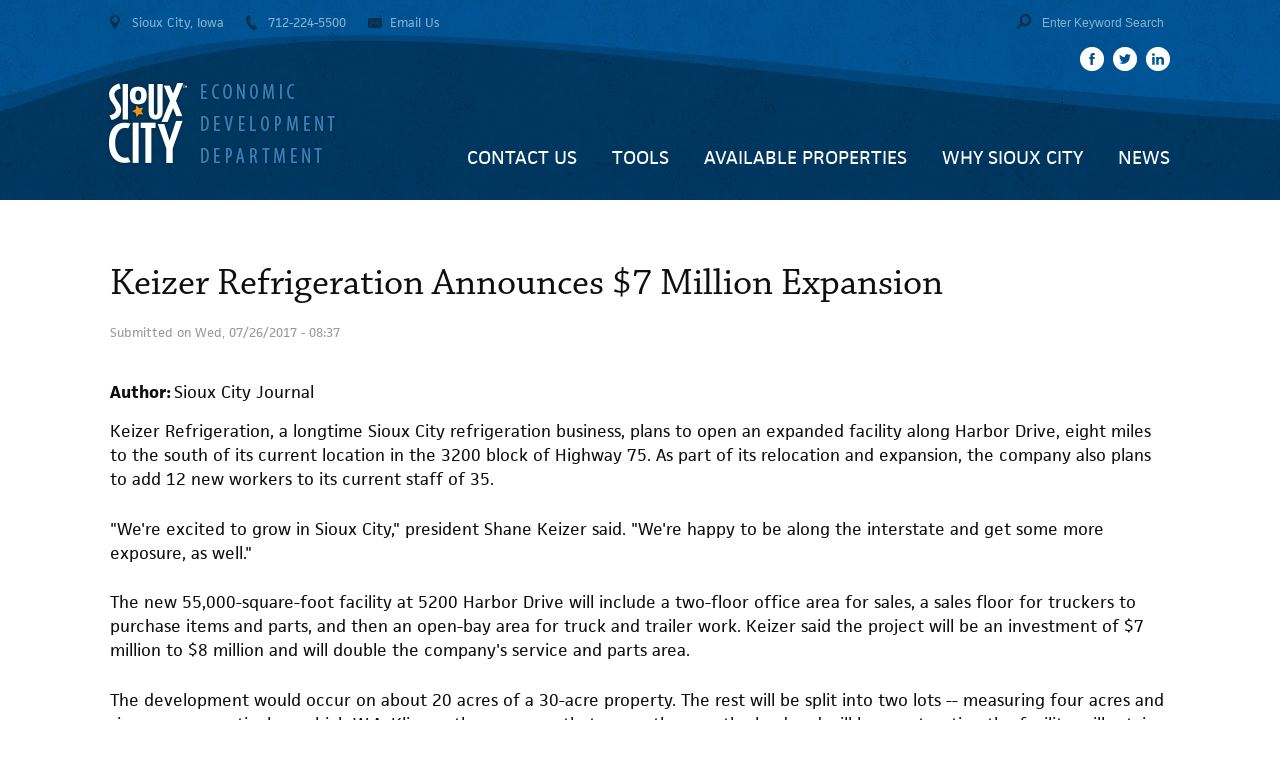

--- FILE ---
content_type: text/html; charset=utf-8
request_url: https://locatesiouxcity.com/news/keizer-refrigeration-announces-7-million-expansion
body_size: 7307
content:
<!DOCTYPE HTML>
<html xmlns="http://www.w3.org/1999/xhtml" xml:lang="en" version="XHTML+RDFa 1.0" dir="ltr"
  xmlns:content="http://purl.org/rss/1.0/modules/content/"
  xmlns:dc="http://purl.org/dc/terms/"
  xmlns:foaf="http://xmlns.com/foaf/0.1/"
  xmlns:og="http://ogp.me/ns#"
  xmlns:rdfs="http://www.w3.org/2000/01/rdf-schema#"
  xmlns:sioc="http://rdfs.org/sioc/ns#"
  xmlns:sioct="http://rdfs.org/sioc/types#"
  xmlns:skos="http://www.w3.org/2004/02/skos/core#"
  xmlns:xsd="http://www.w3.org/2001/XMLSchema#">
<head profile="http://www.w3.org/1999/xhtml/vocab">
	<meta name="viewport" content="width=device-width, initial-scale=1.0, maximum-scale=1.0, minimum-scale=1.0, user-scalable=no"> 
	<meta http-equiv="X-UA-Compatible" content="chrome=1">
	<meta http-equiv="Content-Type" content="text/html; charset=utf-8" />
<meta name="Generator" content="Drupal 7 (http://drupal.org)" />
<link rel="canonical" href="/news/keizer-refrigeration-announces-7-million-expansion" />
<link rel="shortlink" href="/node/220" />
<link rel="shortcut icon" href="https://locatesiouxcity.com/sites/default/files/sioux_city_favicon_0_0.png" type="image/png" />
	<title>Keizer Refrigeration Announces $7 Million Expansion | Sioux City Economic Development Department</title>
  	<style type="text/css" media="all">
@import url("https://locatesiouxcity.com/modules/system/system.base.css?sgqe46");
@import url("https://locatesiouxcity.com/modules/system/system.menus.css?sgqe46");
@import url("https://locatesiouxcity.com/modules/system/system.messages.css?sgqe46");
@import url("https://locatesiouxcity.com/modules/system/system.theme.css?sgqe46");
</style>
<style type="text/css" media="all">
@import url("https://locatesiouxcity.com/modules/book/book.css?sgqe46");
@import url("https://locatesiouxcity.com/modules/comment/comment.css?sgqe46");
@import url("https://locatesiouxcity.com/sites/all/modules/date/date_api/date.css?sgqe46");
@import url("https://locatesiouxcity.com/sites/all/modules/date/date_popup/themes/datepicker.1.7.css?sgqe46");
@import url("https://locatesiouxcity.com/sites/all/modules/date/date_repeat_field/date_repeat_field.css?sgqe46");
@import url("https://locatesiouxcity.com/modules/field/theme/field.css?sgqe46");
@import url("https://locatesiouxcity.com/modules/node/node.css?sgqe46");
@import url("https://locatesiouxcity.com/modules/search/search.css?sgqe46");
@import url("https://locatesiouxcity.com/modules/user/user.css?sgqe46");
@import url("https://locatesiouxcity.com/sites/all/modules/views/css/views.css?sgqe46");
@import url("https://locatesiouxcity.com/sites/all/modules/media/modules/media_wysiwyg/css/media_wysiwyg.base.css?sgqe46");
</style>
<style type="text/css" media="all">
@import url("https://locatesiouxcity.com/sites/all/modules/colorbox/styles/default/colorbox_style.css?sgqe46");
@import url("https://locatesiouxcity.com/sites/all/modules/ctools/css/ctools.css?sgqe46");
@import url("https://locatesiouxcity.com/sites/all/modules/print/css/printlinks.css?sgqe46");
@import url("https://locatesiouxcity.com/sites/default/themes/siouxcity/css/node-type/news.css?sgqe46");
</style>
<style type="text/css" media="all">
@import url("https://locatesiouxcity.com/sites/default/themes/siouxcity/css/layout.css?sgqe46");
@import url("https://locatesiouxcity.com/sites/default/themes/siouxcity/css/style.css?sgqe46");
@import url("https://locatesiouxcity.com/sites/default/themes/siouxcity/libs/superfish/superfish.css?sgqe46");
@import url("https://locatesiouxcity.com/sites/default/themes/siouxcity/libs/flexslider/flexslider.css?sgqe46");
@import url("https://locatesiouxcity.com/sites/default/themes/siouxcity/css/meanmenu.css?sgqe46");
@import url("https://locatesiouxcity.com/sites/default/themes/siouxcity/css/media-queries.css?sgqe46");
</style>
<style type="text/css" media="print">
@import url("https://locatesiouxcity.com/sites/default/themes/siouxcity/css/print.css?sgqe46");
</style>
	<script type="text/javascript" src="https://locatesiouxcity.com/sites/all/modules/jquery_update/replace/jquery/1.5/jquery.min.js?v=1.5.2"></script>
<script type="text/javascript" src="https://locatesiouxcity.com/misc/jquery-extend-3.4.0.js?v=1.5.2"></script>
<script type="text/javascript" src="https://locatesiouxcity.com/misc/jquery-html-prefilter-3.5.0-backport.js?v=1.5.2"></script>
<script type="text/javascript" src="https://locatesiouxcity.com/misc/jquery.once.js?v=1.2"></script>
<script type="text/javascript" src="https://locatesiouxcity.com/misc/drupal.js?sgqe46"></script>
<script type="text/javascript" src="https://locatesiouxcity.com/misc/form-single-submit.js?v=7.101"></script>
<script type="text/javascript" src="https://locatesiouxcity.com/sites/all/modules/media_colorbox/media_colorbox.js?sgqe46"></script>
<script type="text/javascript" src="https://locatesiouxcity.com/sites/all/libraries/colorbox/jquery.colorbox-min.js?sgqe46"></script>
<script type="text/javascript" src="https://locatesiouxcity.com/sites/all/modules/colorbox/js/colorbox.js?sgqe46"></script>
<script type="text/javascript" src="https://locatesiouxcity.com/sites/all/modules/colorbox/styles/default/colorbox_style.js?sgqe46"></script>
<script type="text/javascript" src="https://locatesiouxcity.com/sites/all/modules/colorbox/js/colorbox_load.js?sgqe46"></script>
<script type="text/javascript" src="https://locatesiouxcity.com/sites/all/modules/colorbox/js/colorbox_inline.js?sgqe46"></script>
<script type="text/javascript" src="https://locatesiouxcity.com/sites/all/modules/google_analytics/googleanalytics.js?sgqe46"></script>
<script type="text/javascript">
<!--//--><![CDATA[//><!--
(function(i,s,o,g,r,a,m){i["GoogleAnalyticsObject"]=r;i[r]=i[r]||function(){(i[r].q=i[r].q||[]).push(arguments)},i[r].l=1*new Date();a=s.createElement(o),m=s.getElementsByTagName(o)[0];a.async=1;a.src=g;m.parentNode.insertBefore(a,m)})(window,document,"script","https://www.google-analytics.com/analytics.js","ga");ga("create", "UA-50703846-1", {"cookieDomain":"auto"});ga("send", "pageview");
//--><!]]>
</script>
<script type="text/javascript" src="https://locatesiouxcity.com/sites/default/themes/siouxcity/libs/flexslider/jquery.flexslider.js?sgqe46"></script>
<script type="text/javascript" src="https://locatesiouxcity.com/sites/default/themes/siouxcity/libs/meanmenu/jquery.meanmenu.js?sgqe46"></script>
<script type="text/javascript" src="https://locatesiouxcity.com/sites/default/themes/siouxcity/libs/toggleval/toggleval.js?sgqe46"></script>
<script type="text/javascript" src="https://locatesiouxcity.com/sites/default/themes/siouxcity/js/scripts.js?sgqe46"></script>
<script type="text/javascript" src="https://locatesiouxcity.com/sites/default/themes/siouxcity/js/jquery.fakecrop.js?sgqe46"></script>
<script type="text/javascript" src="https://locatesiouxcity.com/sites/default/themes/siouxcity/libs/superfish/superfish.js?sgqe46"></script>
<script type="text/javascript" src="https://locatesiouxcity.com/sites/default/themes/siouxcity/libs/superfish/supersubs.js?sgqe46"></script>
<script type="text/javascript">
<!--//--><![CDATA[//><!--
jQuery.extend(Drupal.settings, {"basePath":"\/","pathPrefix":"","setHasJsCookie":0,"ajaxPageState":{"theme":"siouxcity","theme_token":"9dSA3kuQyNBuE8YaOvg7KZX77tQ66r1kWg1tAVp2vhg","css":{"modules\/system\/system.base.css":1,"modules\/system\/system.menus.css":1,"modules\/system\/system.messages.css":1,"modules\/system\/system.theme.css":1,"modules\/book\/book.css":1,"modules\/comment\/comment.css":1,"sites\/all\/modules\/date\/date_api\/date.css":1,"sites\/all\/modules\/date\/date_popup\/themes\/datepicker.1.7.css":1,"sites\/all\/modules\/date\/date_repeat_field\/date_repeat_field.css":1,"modules\/field\/theme\/field.css":1,"modules\/node\/node.css":1,"modules\/search\/search.css":1,"modules\/user\/user.css":1,"sites\/all\/modules\/views\/css\/views.css":1,"sites\/all\/modules\/media\/modules\/media_wysiwyg\/css\/media_wysiwyg.base.css":1,"sites\/all\/modules\/colorbox\/styles\/default\/colorbox_style.css":1,"sites\/all\/modules\/ctools\/css\/ctools.css":1,"sites\/all\/modules\/print\/css\/printlinks.css":1,"sites\/default\/themes\/siouxcity\/css\/node-type\/news.css":1,"sites\/default\/themes\/siouxcity\/css\/layout.css":1,"sites\/default\/themes\/siouxcity\/css\/style.css":1,"sites\/default\/themes\/siouxcity\/libs\/superfish\/superfish.css":1,"sites\/default\/themes\/siouxcity\/libs\/flexslider\/flexslider.css":1,"sites\/default\/themes\/siouxcity\/css\/meanmenu.css":1,"sites\/default\/themes\/siouxcity\/css\/media-queries.css":1,"sites\/default\/themes\/siouxcity\/css\/print.css":1},"js":{"sites\/all\/modules\/jquery_update\/replace\/jquery\/1.5\/jquery.min.js":1,"misc\/jquery-extend-3.4.0.js":1,"misc\/jquery-html-prefilter-3.5.0-backport.js":1,"misc\/jquery.once.js":1,"misc\/drupal.js":1,"misc\/form-single-submit.js":1,"sites\/all\/modules\/media_colorbox\/media_colorbox.js":1,"sites\/all\/libraries\/colorbox\/jquery.colorbox-min.js":1,"sites\/all\/modules\/colorbox\/js\/colorbox.js":1,"sites\/all\/modules\/colorbox\/styles\/default\/colorbox_style.js":1,"sites\/all\/modules\/colorbox\/js\/colorbox_load.js":1,"sites\/all\/modules\/colorbox\/js\/colorbox_inline.js":1,"sites\/all\/modules\/google_analytics\/googleanalytics.js":1,"0":1,"sites\/default\/themes\/siouxcity\/libs\/flexslider\/jquery.flexslider.js":1,"sites\/default\/themes\/siouxcity\/libs\/meanmenu\/jquery.meanmenu.js":1,"sites\/default\/themes\/siouxcity\/libs\/toggleval\/toggleval.js":1,"sites\/default\/themes\/siouxcity\/js\/scripts.js":1,"sites\/default\/themes\/siouxcity\/js\/jquery.fakecrop.js":1,"sites\/default\/themes\/siouxcity\/libs\/superfish\/superfish.js":1,"sites\/default\/themes\/siouxcity\/libs\/superfish\/supersubs.js":1}},"colorbox":{"transition":"elastic","speed":"350","opacity":"0.85","slideshow":false,"slideshowAuto":true,"slideshowSpeed":"2500","slideshowStart":"start slideshow","slideshowStop":"stop slideshow","current":"{current} of {total}","previous":"\u00ab Prev","next":"Next \u00bb","close":"Close","overlayClose":true,"returnFocus":true,"maxWidth":"100%","maxHeight":"100%","initialWidth":"300","initialHeight":"250","fixed":true,"scrolling":false,"mobiledetect":true,"mobiledevicewidth":"480px"},"googleanalytics":{"trackOutbound":1,"trackMailto":1,"trackDownload":1,"trackDownloadExtensions":"7z|aac|arc|arj|asf|asx|avi|bin|csv|doc(x|m)?|dot(x|m)?|exe|flv|gif|gz|gzip|hqx|jar|jpe?g|js|mp(2|3|4|e?g)|mov(ie)?|msi|msp|pdf|phps|png|ppt(x|m)?|pot(x|m)?|pps(x|m)?|ppam|sld(x|m)?|thmx|qtm?|ra(m|r)?|sea|sit|tar|tgz|torrent|txt|wav|wma|wmv|wpd|xls(x|m|b)?|xlt(x|m)|xlam|xml|z|zip","trackColorbox":1},"urlIsAjaxTrusted":{"\/news\/keizer-refrigeration-announces-7-million-expansion":true}});
//--><!]]>
</script>

<!-- Google tag (gtag.js) --> <script async src="https://link.edgepilot.com/s/5f3b06ac/5El36wRtc06K97mG9VAK6Q?u=https://www.googletagmanager.com/gtag/js?id=G-1SSPZJHNRS"></script> <script> window.dataLayer = window.dataLayer || []; function gtag(){dataLayer.push(arguments);} gtag('js', new Date()); gtag('config', 'G-1SSPZJHNRS'); </script>


<script type="text/javascript" src="//use.typekit.net/epc0anq.js"></script>
	<script type="text/javascript">try{Typekit.load();}catch(e){}</script>
    <script type="text/javascript">
        var baseUrl = "https://locatesiouxcity.com";
    </script>
    <script type="text/javascript">
		(function ($) {	
			jQuery(document).ready(function () {
	            jQuery('#navigation').find('.content').meanmenu();
	        });
		})(jQuery);
    </script>
	<!--[if lt IE 9]>
		<script src="sites/default/themes/siouxcity/libs/html5shiv/dist/html5shiv.js"></script>
	<![endif]-->

	<script type="text/javascript">
	var gaJsHost = (("https:" == document.location.protocol) ? "https://ssl." : "http://www."); document.write(unescape("%3Cscript src='" + gaJsHost + "google-analytics.com/ga.js' type='text/javascript'%3E%3C/script%3E"));
	</script>
	<script type="text/javascript">
	var pageTracker = _gat._getTracker("UA-2624764-4"); pageTracker._initData(); pageTracker._trackPageview(); </script>
	
</head>
<body class="html not-front not-logged-in no-sidebars page-node page-node- page-node-220 node-type-news" >
	<div id="skip-link">
		<a href="#main-content" class="element-invisible element-focusable">Skip to main content</a>
	</div>
		<div id="site-container">
	<div id="header-container-outer">
	    <div id="header-container">
	        <div id="header" class='clearfix'>
	            	            <div id="logo">
	                <a href="https://locatesiouxcity.com"><img src="https://locatesiouxcity.com/sites/default/files/sioux_city_logo_0.png" alt="Sioux City Economic Development Department" title="Sioux City Economic Development Department"/></a>
	            </div>
	            
	            	            <div id="header-region">
	                  <div class="region region-header">
    <div id="block-block-10" class="block block-block">
		  	
	<div class="content">
		<ul><li><a href="https://www.facebook.com/pages/Sioux-City-Iowa-Government/131367983562265" target="_blank">facebook</a></li><li><a href="https://twitter.com/locatesiouxcity" target="_blank">twitter</a></li><li><a href="http://www.linkedin.com/groups?mostPopular=&gid=3178641" target="_blank">linkedin</a></li></ul>	</div>
</div>
<div id="block-search-form" class="block block-search">
		  	
	<div class="content">
		<form action="/news/keizer-refrigeration-announces-7-million-expansion" method="post" id="search-block-form" accept-charset="UTF-8"><div><div class="container-inline">
      <h2 class="element-invisible">Search form</h2>
    <div class="form-item form-type-textfield form-item-search-block-form">
  <label class="element-invisible" for="edit-search-block-form--2">Search </label>
 <input title="Enter the terms you wish to search for." value="Search" type="text" id="edit-search-block-form--2" name="search_block_form" size="15" maxlength="128" class="form-text" />
</div>
<div class="form-actions form-wrapper" id="edit-actions"><input type="submit" id="edit-submit" name="op" value="" class="form-submit" /></div><input type="hidden" name="form_build_id" value="form-cjY0gdWw8QfjooSInoxNLgUQj19lhiGsR1HaA1lZcdM" />
<input type="hidden" name="form_id" value="search_block_form" />
</div>
</div></form>	</div>
</div>
  </div>
	            </div>
	            
	            <div id="contact-info">
	            	<span class="location"><a href="maps">Sioux City, Iowa</a></span>
	            	<span class="phone">712-224-5500</span>
	            	<span class="email"><a href="mailto:siouxcityprogress@sioux-city.org">Email Us</a></span>
	            </div>

	            <!--<div id="social-media">
	            	<a class="facebook" href="http://facebook.com"></a>
	            	<a class="twitter" href="http://twitter.com"></a>
	            	<a class="linkedin" href="http://linkedin.com"></a>
	            </div>-->

					            <div id="navigation">
	                  <div class="region region-navigation">
    <div id="block-system-main-menu" class="block block-system block-menu">
		  	
	<div class="content">
		<ul class="sf-menu menu clearfix"><li class="first expanded"><a href="/contact-us" title="">Contact Us</a><ul class="sf-menu menu clearfix"><li class="first leaf"><a href="/sioux-city-edc-staff">Sioux City EDC Staff</a></li>
<li class="last collapsed"><a href="/contact-us">Contact Us</a></li>
</ul></li>
<li class="expanded"><a href="/tools">Tools</a><ul class="sf-menu menu clearfix"><li class="first leaf"><a href="/tenantimprovement">Downtown Tenant Improvement Program</a></li>
<li class="leaf"><a href="/workforce">Workforce</a></li>
<li class="collapsed"><a href="/entrepreneurs-innovators">Entrepreneurs &amp; Innovators</a></li>
<li class="leaf"><a href="/business-assistance">Business Assistance</a></li>
<li class="leaf"><a href="/financial-assistance">Financial Assistance</a></li>
<li class="leaf"><a href="/utilities">Utilities</a></li>
<li class="leaf"><a href="/transportation">Transportation</a></li>
<li class="leaf"><a href="/leading-employers">Leading Employers</a></li>
<li class="leaf"><a href="/state-regional-partners">State &amp; Regional Partners</a></li>
<li class="leaf"><a href="/maps" title="">Maps</a></li>
<li class="leaf"><a href="/business-intelligence">Business Intelligence</a></li>
<li class="last leaf"><a href="/zoning-sign-code">Zoning &amp; Sign Code</a></li>
</ul></li>
<li class="expanded"><a href="/available-properties">Available Properties</a><ul class="sf-menu menu clearfix"><li class="first leaf"><a href="/available-properties" title="">Search Available Properties</a></li>
<li class="leaf"><a href="/downtown-space">Downtown Space</a></li>
<li class="leaf"><a href="/commercial-areas">Commercial Areas</a></li>
<li class="leaf"><a href="/business-parks">Business Parks</a></li>
<li class="leaf"><a href="/certified-sites">Certified Sites</a></li>
<li class="last leaf"><a href="/list-your-property">List Your Property</a></li>
</ul></li>
<li class="expanded"><a href="/why-sioux-city">Why Sioux City</a><ul class="sf-menu menu clearfix"><li class="first leaf"><a href="/city-sioux-city">City of Sioux City</a></li>
<li class="leaf"><a href="/downtown-sioux-city">Downtown Sioux City</a></li>
<li class="leaf"><a href="/siouxland-chamber-commerce">Siouxland Chamber of Commerce</a></li>
<li class="leaf"><a href="/demographics-population">Demographics &amp; Population</a></li>
<li class="leaf"><a href="/education">Education</a></li>
<li class="leaf"><a href="/find-your-dream-home">Find Your Dream Home</a></li>
<li class="leaf"><a href="/healthcare-services">Healthcare Services</a></li>
<li class="leaf"><a href="/media-contacts">Media Contacts</a></li>
<li class="leaf"><a href="/so-much-do">So Much To Do</a></li>
<li class="leaf"><a href="/home">Home Again</a></li>
<li class="last leaf"><a href="/startup-sioux-city">Startup Sioux City</a></li>
</ul></li>
<li class="last expanded"><a href="/news" title="">News</a><ul class="sf-menu menu clearfix"><li class="first leaf"><a href="/news" title="">Current ED News</a></li>
<li class="leaf"><a href="/snapshot-enewsletter">Snapshot Enewsletter</a></li>
<li class="leaf"><a href="/sioux-city-progress-newsletter">Sioux City Progress Newsletter</a></li>
<li class="collapsed"><a href="/business-breakfast">Business for Breakfast</a></li>
<li class="leaf"><a href="/growing-sioux-city-recognition">Growing Sioux City Recognition</a></li>
<li class="last leaf"><a href="http://locatesiouxcity.com/pride-sioux-city-business-beautification-award#overlay-context=news" title="">Sioux City Pride Award</a></li>
</ul></li>
</ul>	</div>
</div>
  </div>
	            </div>
	            	        </div>
	    </div>
	</div>
	<div id="body-container">
	    <div id="body_wrap1">
	        <div id="body_wrap2" class='clearfix'>
	        		        	<div id="center">
	                <div id="content">
	                    	                    	                    <h1 class="title" id="page-title">
	                        Keizer Refrigeration Announces $7 Million Expansion	                    </h1>
	                    	                    	                    	                    <div class="tabs">
	                        	                    </div>
	                    
	                    	                      <div class="region region-content">
    <div id="block-system-main" class="block block-system">
		  	
	<div class="content">
		
<div id="node-220" class="node node-news node-promoted node-full  clearfix" about="/news/keizer-refrigeration-announces-7-million-expansion" typeof="sioc:Item foaf:Document">
	    	
			<span property="dc:title" content="Keizer Refrigeration Announces $7 Million Expansion" class="rdf-meta element-hidden"></span><span property="sioc:num_replies" content="0" datatype="xsd:integer" class="rdf-meta element-hidden"></span>    	
		<div class="meta submitted">
				<span property="dc:date dc:created" content="2017-07-26T08:37:45-05:00" datatype="xsd:dateTime" rel="sioc:has_creator">Submitted on Wed, 07/26/2017 - 08:37</span>	</div>
	
	<div class="content" >
	  	<span class="print-link"></span><div class="field field-name-field-news-authors field-type-taxonomy-term-reference field-label-inline clearfix"><div class="field-label">Author:&nbsp;</div><div class="field-items"><div class="field-item even">Sioux City Journal</div></div></div><div class="field field-name-body field-type-text-with-summary field-label-hidden"><div class="field-items"><div class="field-item even" property="content:encoded"><p>Keizer Refrigeration, a longtime Sioux City refrigeration business, plans to open an expanded facility along Harbor Drive, eight miles to the south of its current location in the 3200 block of Highway 75. As part of its relocation and expansion, the company also plans to add 12 new workers to its current staff of 35.&nbsp;</p>
<p>"We're excited to grow in Sioux City," president Shane Keizer said. "We're happy to be along the interstate and get some more exposure, as well."</p>
<p>The new 55,000-square-foot facility at 5200 Harbor Drive will include a two-floor office area for sales, a sales floor for truckers to purchase items and parts, and then an open-bay area for truck and trailer work. Keizer said the project will be an investment of $7 million to $8 million and will double the company's service and parts area.&nbsp;</p>
<p>The development would occur on about 20 acres of a 30-acre property. The rest will be split into two lots -- measuring four acres and six acres, respectively -- which W.A. Klinger, the company that currently owns the land and will be constructing the facility, will retain for future development.&nbsp;</p>
<p>Keizer said the goal is to open by June 1, 2018.</p>
<p>He added that the new location's proximity to the&nbsp;<a href="http://siouxcityjournal.com/news/local/sioux-city-pork-plant-opening-delayed/article_cb9bb59a-f6e0-5310-8c30-9bdf7edb4d26.html" target="_blank">soon-to-open Seaboard Triumph Foods pork facility</a>&nbsp;in the city's Bridgeport West Industrial Park should add an influx of business.&nbsp;</p>
<p>Keizer Refrigeration begain in 1976 when Jim Keizer, Shane's father, began operating on refrigeration units at truck stops and businesses out of the back of his pickup truck. The business currently operates in Sioux City, Sioux Falls, Omaha and Des Moines. The company purchased the Mid-States Utility Trailer Sales in 2001.&nbsp;</p>
<p>&nbsp;</p>
<p>&nbsp;</p>
</div></div></div>			</div>

    		        <div class="links">
		            <ul class="links inline"><li class="print_html first"><a href="/print/news/keizer-refrigeration-announces-7-million-expansion" title="Display a printer-friendly version of this page." class="print-page" onclick="window.open(this.href); return false" rel="nofollow"><img class="print-icon print-icon-margin" typeof="foaf:Image" src="https://locatesiouxcity.com/sites/all/modules/print/icons/print_icon.gif" alt="Printer-friendly version" title="Printer-friendly version" />Printer-friendly version</a></li>
<li class="print_pdf last"><a href="/printpdf/220" title="Display a PDF version of this page." class="print-pdf" onclick="window.open(this.href); return false" rel="nofollow"><img class="print-icon print-icon-margin" typeof="foaf:Image" src="https://locatesiouxcity.com/sites/all/modules/print/icons/pdf_icon.gif" alt="PDF version" title="PDF version" />PDF version</a></li>
</ul>		        </div>
		    		    </div>
	</div>
</div>
  </div>
	                </div>
	            </div>
	        </div>
	    </div>
	</div>

  <div style="max-width: 1060px; margin: 0 auto; padding-inline: 25px;">
      </div>
  
	<div id="site-map" class='clearfix'>
                      <div class="region region-site-map">
    <div id="block-menu-block-1" class="block block-menu-block">
		  	
	<div class="content">
		<div class="menu-block-wrapper menu-block-1 menu-name-main-menu parent-mlid-0 menu-level-1">
  <ul class="sf-menu menu clearfix"><li class="first expanded menu-mlid-865"><a href="/contact-us" title="">Contact Us</a><ul class="sf-menu menu clearfix"><li class="first leaf menu-mlid-864"><a href="/sioux-city-edc-staff">Sioux City EDC Staff</a></li>
<li class="last leaf has-children menu-mlid-705"><a href="/contact-us">Contact Us</a></li>
</ul></li>
<li class="expanded menu-mlid-701"><a href="/tools">Tools</a><ul class="sf-menu menu clearfix"><li class="first leaf menu-mlid-1488"><a href="/tenantimprovement">Downtown Tenant Improvement Program</a></li>
<li class="leaf menu-mlid-811"><a href="/workforce">Workforce</a></li>
<li class="leaf has-children menu-mlid-812"><a href="/entrepreneurs-innovators">Entrepreneurs &amp; Innovators</a></li>
<li class="leaf menu-mlid-813"><a href="/business-assistance">Business Assistance</a></li>
<li class="leaf menu-mlid-814"><a href="/financial-assistance">Financial Assistance</a></li>
<li class="leaf menu-mlid-852"><a href="/utilities">Utilities</a></li>
<li class="leaf menu-mlid-815"><a href="/transportation">Transportation</a></li>
<li class="leaf menu-mlid-817"><a href="/leading-employers">Leading Employers</a></li>
<li class="leaf menu-mlid-818"><a href="/state-regional-partners">State &amp; Regional Partners</a></li>
<li class="leaf menu-mlid-804"><a href="/maps" title="">Maps</a></li>
<li class="leaf menu-mlid-883"><a href="/business-intelligence">Business Intelligence</a></li>
<li class="last leaf menu-mlid-1045"><a href="/zoning-sign-code">Zoning &amp; Sign Code</a></li>
</ul></li>
<li class="expanded menu-mlid-810"><a href="/available-properties">Available Properties</a><ul class="sf-menu menu clearfix"><li class="first leaf menu-mlid-881"><a href="/available-properties" title="">Search Available Properties</a></li>
<li class="leaf menu-mlid-880"><a href="/downtown-space">Downtown Space</a></li>
<li class="leaf menu-mlid-866"><a href="/commercial-areas">Commercial Areas</a></li>
<li class="leaf menu-mlid-703"><a href="/business-parks">Business Parks</a></li>
<li class="leaf menu-mlid-1487"><a href="/certified-sites">Certified Sites</a></li>
<li class="last leaf menu-mlid-1043"><a href="/list-your-property">List Your Property</a></li>
</ul></li>
<li class="expanded menu-mlid-868"><a href="/why-sioux-city">Why Sioux City</a><ul class="sf-menu menu clearfix"><li class="first leaf menu-mlid-875"><a href="/city-sioux-city">City of Sioux City</a></li>
<li class="leaf menu-mlid-877"><a href="/downtown-sioux-city">Downtown Sioux City</a></li>
<li class="leaf menu-mlid-876"><a href="/siouxland-chamber-commerce">Siouxland Chamber of Commerce</a></li>
<li class="leaf menu-mlid-870"><a href="/demographics-population">Demographics &amp; Population</a></li>
<li class="leaf menu-mlid-871"><a href="/education">Education</a></li>
<li class="leaf menu-mlid-873"><a href="/find-your-dream-home">Find Your Dream Home</a></li>
<li class="leaf menu-mlid-872"><a href="/healthcare-services">Healthcare Services</a></li>
<li class="leaf menu-mlid-878"><a href="/media-contacts">Media Contacts</a></li>
<li class="leaf menu-mlid-874"><a href="/so-much-do">So Much To Do</a></li>
<li class="leaf menu-mlid-879"><a href="/home">Home Again</a></li>
<li class="last leaf menu-mlid-882"><a href="/startup-sioux-city">Startup Sioux City</a></li>
</ul></li>
<li class="last expanded menu-mlid-859"><a href="/news" title="">News</a><ul class="sf-menu menu clearfix"><li class="first leaf menu-mlid-845"><a href="/news" title="">Current ED News</a></li>
<li class="leaf menu-mlid-846"><a href="/snapshot-enewsletter">Snapshot Enewsletter</a></li>
<li class="leaf menu-mlid-847"><a href="/sioux-city-progress-newsletter">Sioux City Progress Newsletter</a></li>
<li class="leaf has-children menu-mlid-848"><a href="/business-breakfast">Business for Breakfast</a></li>
<li class="leaf menu-mlid-850"><a href="/growing-sioux-city-recognition">Growing Sioux City Recognition</a></li>
<li class="last leaf menu-mlid-963"><a href="http://locatesiouxcity.com/pride-sioux-city-business-beautification-award#overlay-context=news" title="">Sioux City Pride Award</a></li>
</ul></li>
</ul></div>
	</div>
</div>
  </div>
            </div>
    <div id="footer-container">
    	<div id="footer_wrap">
	        <div id="footer" class='clearfix'>
	        	<div id="site-map-button">SITE MAP</div>
	            	                  <div class="region region-footer">
    <div id="block-block-1" class="block block-block">
		  	
	<div class="content">
		<div><strong>City of Sioux City, Iowa</strong></div>
<div>405 6th Street</div>
<div>Sioux City, Iowa 51102<br>
	(712) 224-5500</div>
<div><a href="mailto:siouxcityprogress@sioux-city.org">Email Us</a></div>
	</div>
</div>
<div id="block-block-3" class="block block-block">
		  	
	<div class="content">
		<div>Copyright © City of Sioux City, Iowa</div><div>Designed and Developed by <a href="http://edsuite.com">EDsuite</a></div><div>&nbsp;</div>	</div>
</div>
<div id="block-block-2" class="block block-block">
		  	
	<div class="content">
		<p><img alt="Sioux City Economic Development Department" src="/sites/default/files/images/sioux_city_logo.png" style="width: 232px; height: 86px;"></p>	</div>
</div>
  </div>
	            	        </div>
        </div>
    </div>
</div>
	  
  <!-- Begin Constant Contact Active Forms -->
    <script> var _ctct_m = "f36fff08921f08e911c8558dea27a7a3"; </script>
    <script id="signupScript" src="//static.ctctcdn.com/js/signup-form-widget/current/signup-form-widget.min.js" async defer></script>
  <!-- End Constant Contact Active Forms -->
</body>
</html>


--- FILE ---
content_type: text/css
request_url: https://locatesiouxcity.com/sites/default/themes/siouxcity/css/layout.css?sgqe46
body_size: 94
content:
/**
 * layout.css - Frontend regular layout styles
 */

/***********************************************************************
 * Elements
 ***********************************************************************/

/***********************************************************************
 * Items
 ***********************************************************************/

/* Possible layout configuration (center | sidebar first)  */
body.sidebar-first #center {
	float: right;
	width: 73.8%;
}

body.sidebar-first #sidebar-first {
	float: left;
	width: 21.7%;
}
/***********************************************************************
 * Classes
 ***********************************************************************/


--- FILE ---
content_type: text/css
request_url: https://locatesiouxcity.com/sites/default/themes/siouxcity/css/print.css?sgqe46
body_size: -5
content:
 /**
 * print.css - Styles that apply to print
 * $Id
 */

/***********************************************************************
 * Elements
 **********************************************************************/

/***********************************************************************
 * Items
 **********************************************************************/

/***********************************************************************
 * Classes
/***********************************************************************/



--- FILE ---
content_type: text/css
request_url: https://locatesiouxcity.com/sites/default/themes/siouxcity/css/node-type/news.css?sgqe46
body_size: 62
content:
/**
 * news.css - Styles for story nodes
 */

/***********************************************************************
 * Elements
 ***********************************************************************/

/***********************************************************************
 * Items
 ***********************************************************************/

/***********************************************************************
 * Classes
 **********************************************************************/

.node-news span.print-link {
	display: none;
}

.field-name-field-news-authors {
	margin-bottom: 15px;
}

--- FILE ---
content_type: text/css
request_url: https://locatesiouxcity.com/sites/default/themes/siouxcity/css/style.css?sgqe46
body_size: 3576
content:
/**
 * style.css - Styles that apply to the entire theme
 * $Id: style.css 280 2009-08-28 14:58:23Z andrew_delprete $
 */

/***********************************************************************
 * Elements
 **********************************************************************/


::-webkit-input-placeholder {
	color: #d8cbb4;
}

:-moz-placeholder {
	color: #d8cbb4;
}

::-moz-placeholder {
	color: #d8cbb4;
}

:-ms-input-placeholder {
	color: #d8cbb4;
}

a:visited,
a {
	color: #005698;
	text-decoration: none;
}

a:hover {
	color: #000;
	text-decoration: none;
}

/* apply a natural box layout model to all elements */
*, *:before, *:after {
	-moz-box-sizing: border-box;
	-webkit-box-sizing: border-box;
	box-sizing: border-box;
}

html {
	text-rendering: optimizeLegibility !important;
	-webkit-font-smoothing: antialiased !important;
}

body {
	color: #0f0e0e;
	font-family: "jaf-facitweb",sans-serif;
	font-style: normal;
	font-weight: 400;
	font-size: 100%;
	line-height: 150%;
	margin: 0;
	padding: 0;
}

h1,h2,h3,h4,h5 {
    font-weight: normal;
    line-height: normal;
    margin-top: 0;
    margin-bottom: 0.4em;
}

h1 {
	font-size: 2.625em;
}

.node .content h1 {
	line-height: 100%;
}

h2 {
	font-size: 2.225em;
}

h3 {
	font-size: 1.750em;
	color: #003760;
}

h4 {
	font-size: 1.275em;
}

h5 {
}

ul, p {
    margin: 0 0 1.6em 0;
}

table {
    margin-bottom: 1em;
    width: 100%;
}

tbody {
    border: 0;
}

/***********************************************************************
 * Items
 **********************************************************************/

#site-container {
}

#body-container {
	margin: auto;
	max-width: 1060px;
	padding-bottom: 60px;
}

#body-container img {
	/* max-width: 100% !important;
	height: auto !important
	*/
}

#footer-container {
	background: url('../images/footer-bg-2.jpg') 0 0;
}

#footer_wrap {
	background: url('../images/footer-bg-wave-2.jpg') top center no-repeat;
	padding-bottom: 60px;
}

#footer {
	padding: 122px 0 190px 0;
	max-width: 1060px;
	margin: auto;
	color: #fff;
	position: relative;
	font-size: 0.875em;
}

#footer p {
	margin-bottom: 0;
}

#footer a {
}

#footer a:hover {
	color: #e99619;
}

#footer .block {
	top: 180px;
}

#footer #block-block-1 {
	position: absolute;
	left: 0;
}

#footer #block-block-2 {
	position: absolute;
	left: 50%;
	margin-left: -116px;
}

#footer #block-block-3 {
	position: absolute;
	right: 0;
}

#header-container-outer {
	background: url('../images/header-container-bg-2.jpg') repeat-x top center;
}

#header {
	height: 200px;
	position: relative;
	margin: auto;
	max-width: 1060px;
	margin-bottom: 60px;
}

#header #logo {
	width: 232px;
	height: 86px;
	position: absolute;
	top: 80px;
	left: -3px;
}

body div#header div#header-region {
}

/* Navigation - If Superfish then put styles in superfish.css */
#navigation {
	position: absolute;
	right: 0;
	bottom: 0;
}

#mobile_navigation {
    display: none;
    margin-top: 30px;
}

/* Custom Report Styles */
#save-and-report div {
	float: none !important;
	padding: 0;
}

#save-and-report-container {
    background: url("../images/report-building-bg.png") no-repeat scroll 0 0 transparent;
    font-family: Arial,Helvetica,sans-serif;
    font-size: 1.2em;
	height: 254px;
    left: -272px;
	padding: 20px;
    line-height: 14px;
    position: absolute !important;
    top: 300px;
    width: 322px;
    z-index: 999;
}

#save-and-report-container a {
    color: #DCDEE0;
    cursor: pointer;
    font-size: 13px;
}

#save-and-report-container a:hover {
    text-decoration: none;
}

#save-and-report-container span.counter {
    color: #ff8800;
    display: block;
    float: left;
    margin-right: 5px;
    width: 16px;
}

#save-and-report-container #report-expand {
    cursor: pointer;
    display: block;
    height: 258px;
    position: absolute;
    right: 0px;
    top: 0px;
    width: 54px;
}

#save-and-report-container .report-type {
    color: #FFF;
    font-size: 15px;
    margin-bottom: 7px;
	width: 100%;
}

.#save-and-report-container .book {
	clear: left;
}

#save-and-report-container .add-description {
    background: url("../images/icons/icon-add-report.png") no-repeat scroll 0 3px transparent;
    color: #fff;
	padding-left: 23px;
    font-size: 11px;
    width: 196px;
	top: 110px;
	position: absolute;
	margin-top: 15px;
}

#save-and-report-container .view-description {
    background: url("../images/icons/icon-view-report.png") no-repeat scroll 0 3px transparent;
    color: #fff;
    font-size: 11px;
	padding-left: 23px;
	position: absolute;
    width: 196px;
	top: 147px;
	margin-top: 15px;
}

#save-and-report-container #reset-container {
	position: absolute;
	bottom: 11px;
}

#save-and-report-container #reset-container .reset {
    background: url("../images/report-divider.png") no-repeat scroll right 2px transparent;
    float: left !important;
	margin-right: 10px;
    width: 48px;
}

#save-and-report-container #reset-container .view-custom-report {
    float: left !important;
}

#save-and-report-container #report-total {
    background: url("../images/report-total-bg.png") no-repeat scroll 0 0 transparent;
	color: #FFFFFF;
	font-size: 11px;
	font-weight: bold;
	height: 25px;
	padding-top: 6px;
	position: absolute;
	right: 0px;
	text-align: center;
	text-shadow: 1px 1px 1px #D78003;
	top: 22px;
	width: 26px;
}

.report-total-in {
	background: url("../images/report-total-lg-bg.png") no-repeat scroll 0 0 transparent !important;
	right: 96px !important;
	top: 35px !important;
	height: 45px !important;
	width: 44px !important;
	padding-top: 15px !important;
	font-size: 21px !important;
	font-weight: normal !important;
}

h1.title {
	font-family: "chaparral-pro",sans-serif;
	font-style: normal;
	font-weight: 400;
	font-size: 2.375em;
}

/* END Custom Report Styles */
html .mega-properties-container {
	width: 1060px;
}
/***********************************************************************
 * Block Specifics
 **********************************************************************/
 
.sidebar {
} 

.sidebar .block {
    margin-bottom: 60px;
}

.sidebar .block h2.block-title {
	font-size: 1.375em;
	padding-bottom: 11px;
	margin-bottom: 0.4em;
}

.sidebar .block p {
	font-size: 0.875em;
	margin-bottom: 0.8em;
}

.sidebar .block-menu-block h2.block-title {
	border-bottom: 3px solid #0a0a0a;
	margin-bottom: 0;
}

/* Sidebar Menu */
.sidebar ul.menu ,
.sidebar ul.menu li {
	margin: 0;
	padding: 0;
	list-style: none;
}

.sidebar ul.menu li a {
	color: #0f0e0e !important;
	font-size: 0.875em;
	line-height: 200%;
	border-bottom: 1px solid #0a0a0a;
	display: block;
	padding: 8px 0;

}

.sidebar ul.menu li a:hover, 
.sidebar ul.menu li a.active {
	color: #b2976a;
	text-decoration: none;
}

.sidebar ul.menu li a.active {
	background: url('../images/arrow-active.png') no-repeat right 50%;
	padding-right: 20px;
	font-weight: 700;
}

.sidebar ul.menu ul {
	padding-left: 10%;
}

/* Search Block */
#block-search-form {
	position: absolute;
	right: 0;
	top: 9px;
}

#block-search-form .content {
    position: relative;
}

#block-search-form input[type="text"] {
	border: none;
    padding: 3px 0 3px 25px;
    width: 153px;
    background: transparent;
    color: #87b1cf;
    font-size: 0.750em !important;
	line-height: 125%;
}

#block-search-form input[type="submit"] {
    background: url(../images/icons/icon-magnifying-glass.png) 0px 0px no-repeat;
    border: none;
    cursor: pointer;
    height: 15px;
    position: absolute;
    left: 0;
    text-indent: -999px;
    top: 5px;
    width: 14px;
}

/* Proposal Block */
#block-proposal-propsal-login {
    position: absolute;
    right: 159px;
    top: 9px;
    width: 160px;
}

#block-proposal-propsal-login .form-item {
	margin: 0;
}

#header #block-proposal-propsal-login .content {
    position: relative;
}

#block-proposal-propsal-login #login-code {
	color: #87b1cf;
	border: none;
    padding: 3px 25px 3px 25px;
    width: 140px;
    background: transparent;
    border-right: 1px solid #09375a;
   	font-size: 0.750em !important;
	line-height: 125%;
}

#block-proposal-propsal-login input[type="submit"],
#block-proposal-propsal-login input[type="reset"] {
    background: url(../images/icons/icon-lock.png) no-repeat;
    border: none;
    cursor: pointer;
    display: block;
    position: absolute;
    left: 0;
    text-indent: -999px;
    top: 3px;
    width: 14px;
}

#block-proposal-propsal-login div#login-code-wrapper {
    display: inline
}

/* Property Search Block */
.block-eds-properties .content {
}

.block-eds-properties .form-item {
	margin: 0;
}

/* Property Search Block - Search Type Radios */
.block-eds-properties .form-type-radio,
.block-eds-properties .form-type-radios label, 
.block-eds-properties .form-radios,
.block-eds-properties input.form-radio {
	float: left;
}

.block-eds-properties .form-item-property-search-property-type {
	clear: right;
}

.block-eds-properties .form-type-radios {
	overflow: hidden;
	margin-bottom: 15px;
}

.block-eds-properties label {
	margin-right: 15px;
}

.block-eds-properties label.option {
	margin-right: 0
}

.block-eds-properties input.form-radio {
	margin-right: 3px;
	position: relative;
	top: -2px;
}

.block-eds-properties .form-item-property-search-property-type {
	margin-right: 10px;
}

.block-eds-properties .form-item-property-search-building-type, 
.block-eds-properties .form-item-property-search-site-type {
	margin-bottom: 15px;
}

/* Property Search Block - Slider Wrapper */
.block-eds-properties .slider-wrapper {
	margin: -12px 0 15px 0 !important;
}

.block-eds-properties .slider-wrapper .top-segments-container,
.block-eds-properties .slider-wrapper .top-segments-container div, 
.block-eds-properties .slider-wrapper .bottom-segments-container, 
.block-eds-properties .slider-wrapper .bottom-segments-container div {
	color: #466d7c !important;
	border-color: #466d7c !important;
}

.block-eds-properties .slider-wrapper .top-segments-container, 
.block-eds-properties .slider-wrapper .bottom-segments-container {
	width: 100% !important;
}

.block-eds-properties .slider-wrapper .bottom-segments-container div {
	width: 12.45% !important;
	-moz-box-sizing: border-box; 
	-webkit-box-sizing: border-box;
	 box-sizing: border-box;
 }

.block-eds-properties .slider-wrapper .top-segments-container div {
	width: 6% !important;
}

.block-eds-properties .slider-wrapper .ui-slider-horizontal {
	height: .4em;
}

.block-eds-properties .slider-wrapper .ui-widget-header {
	background: #ffebca !important;
}

.block-eds-properties .slider-wrapper .ui-widget-content {
	background: #00394f !important;
	border: none !important;
	border-radius: 0 !important;
}

.block-eds-properties .slider-wrapper .ui-slider-horizontal .ui-slider-handle {
	top: -.4em !important;
}
	
.block-eds-properties .ui-state-default, 
.block-eds-properties .ui-widget-content 
.block-eds-properties .ui-state-default, 
.block-eds-properties .ui-widget-header .ui-state-default {
	background: #7c99b2;
	border: none;
}

.block-eds-properties .ui-corner-all {
	-moz-border-radius: 11px;
	-webkit-border-radius: 11px;
	border-radius: 11px;
}

/* Results Count */
.block-eds-properties p.count {
	margin: 15px 0;
	font-size: 12px;
}

/***********************************************************************
 * Node
 **********************************************************************/

.node > h2 {
	margin-bottom: 15px;
}

.node .submitted {
	color: #999;
    margin-bottom: 10px;
	font-size: 12px;
}

/***********************************************************************
 * Views
 **********************************************************************/

/* Some generic view styles */
.views-row {
    border-top: 1px solid #ddd;
	padding: 15px 0;
}

.views-row:first-child {
    border-top: none;
	padding-top: 0;
}

/***********************************************************************
 * Classes
 **********************************************************************/
 
a.pdfview_link {
 	background: url(../images/icons/icon-pdf.gif) 0 0 no-repeat;
    padding: 2px 0px 2px 20px;
}

div.links {
    margin-top:1em;
}

div.meta div.terms {
    display:none;
}

img.left { 
    display: block;
    float: left;
    margin-right: 12px;
    margin-bottom: 12px 
}

img.right { 
    display: block;
    float: right;
    margin-left: 12px;
    margin-bottom: 12px 
}

img.top { 
    display: block;
    margin-top: 12px 
}

img.bottom { 
    display: block;
    margin-bottom: 12px 
}

img.picture-frame {
    border: 4px solid #bebebe; 
}

/* Misc V3 Stuff */
#eds-properties-search-form .form-submit {
	display: none;
}

.properties-search p.count {
    width: 100%;
    height: 19px;
}

.properties-search p.wait {
    background: url('../images/spinner.gif') no-repeat right 3px;
}

.proposalEmbedNode fieldset {
    border-width: 1px;
}

#center #content .content .node .content {
	padding-top: 25px;
}

#block-block-10 {
	position: absolute;
	top: 47px;
	right: 0;
}

#block-block-10 .content ul {
	margin: 0;
	padding: 0;
}

#block-block-10 .content li {
	margin: 0;
	padding: 0;
	list-style: none;
	float: left;
}

#block-block-10 .content a {
	display: block;
	float: left;
	margin-left: 9px;
	height: 24px;
	width: 24px;
}

#block-block-10 .content li:nth-child(1) a {
	background: url('../images/icons/icon-social-sprite.png') no-repeat 0 0;
}

#block-block-10 .content li:nth-child(2) a {
	background: url('../images/icons/icon-social-sprite.png') no-repeat -33px 0;
}

#block-block-10 .content li:nth-child(3) a {
	background: url('../images/icons/icon-social-sprite.png') no-repeat -67px 0;
}

#block-block-10 .content li:nth-child(1) a:hover {
	background: url('../images/icons/icon-social-sprite.png') no-repeat 0 -34px;
}

#block-block-10 .content li:nth-child(2) a:hover {
	background: url('../images/icons/icon-social-sprite.png') no-repeat -33px -34px;
}

#block-block-10 .content li:nth-child(3) a:hover {
	background: url('../images/icons/icon-social-sprite.png') no-repeat -67px -34px;
}

#contact-info {
	position: absolute;
	top: 15px;
	left: 0px;
	font-size: 0.750em !important;
	color: #87b1cf !important;
	line-height: 125%;
}

#contact-info a {
	color: #87b1cf !important;
}

#contact-info span {
	float: left;
	margin-right: 22px;
	padding-left: 22px;
	display: block;
	height: 16px;
}

#contact-info .location {
	background: url('../images/icons/icon-location.png') no-repeat;
}

#contact-info .phone {
	background: url('../images/icons/icon-phone.png') no-repeat;
}

#contact-info .email {
	background: url('../images/icons/icon-mail.png') no-repeat 0 3px;
}

#contact-info .email a {
	color: #87b1cf; 
}

#site-map-button {
	background: url('../images/site-map-arrow.png') no-repeat bottom center;
	position: absolute;
	width: 75px;
	left: 50%;
	margin-left: -37px;
	top: 40px;
	color: #013761;
	height: 36px;
	width: 64px;
	cursor: pointer;
}

div#footer div.expanded {
	background: url('../images/site-map-arrow-expanded.png') no-repeat bottom center;
}

#site-map {
	background: url('../images/site-map-bg.jpg');
	padding-top: 50px;
	display: none;
}

.region-site-map {
	max-width: 1060px;
	margin: auto;
}

#site-map ul.menu {
	margin: 0;
	padding: 0;
}

#site-map ul.menu li {
	list-style: none;
	list-style-image: none;
	margin: 0;
	padding: 0;
	float: left;
	width: 20%;
}

#site-map ul.menu li li {
	float: none;
	width: 100%;
	padding-right: 30px;
}

#site-map ul.menu li a {
	color: #fff;
	font-weight: 700;
	margin-bottom: 10px;
	display: block;
}

#site-map ul.menu li a:hover {
	color: #e99619;
}

#site-map ul.menu li li a {
	font-weight: 400;
	font-size: 0.875em;
}

.clearer {
	clear: both;
}

/* Report Page CSS Overwrites */
body.page-eds-report #report-header {
	display: block;
}

body.page-eds-report #block-system-help {
	margin-bottom:  60px;
}

body.page-eds-report .node {
	margin-top:  30px;
	padding-bottom: 30px;
	border-bottom: 1px solid #cccccc;
}

body.page-eds-report h2.title {
		padding-bottom: 30px;
	border-bottom: 1px solid #cccccc;
}

body.page-eds-report #report-contact-information {
	text-align: right;
	padding-bottom: 20px;
}

body.page-news #block-system-help {
	display: none;
}

body.page-news .views-field-body,
body.page-news .views-field-created {
	margin-bottom: 15px;
}

#center th {
	background: #003760;
	color: #fff;
	text-align: center;
	padding: 5px;
}


--- FILE ---
content_type: text/css
request_url: https://locatesiouxcity.com/sites/default/themes/siouxcity/libs/superfish/superfish.css?sgqe46
body_size: 1604
content:
#navigation .content h1 {
    display: none;
}	

#navigation .content img {
	display: block;
}

#navigation .content ul {
}

#navigation .content ul, 
#navigation .content ul.menu li {
    margin: 0;
    padding: 0;
}

#navigation .content ul,
#navigation .content ul li {
	list-style: none;
    width: 100%;
}	

#navigation .content ul li {
	display: inline;
	list-style: none;
	list-style-image: none;
}

#navigation .content ul li.last a {
	padding-right: 0;
	margin-right: 0;
}	

#navigation .content ul li a {
	color: #fff;
	font-weight: 400;
	font-size: 1.125em;
	text-transform: uppercase;
	padding: 0 0 33px 0;
	line-height: 100%;
	margin: 0 15px 0 15px;
}

#navigation .content ul li.first a {
}

#navigation .content ul li a:hover {
	color: #e99619;
	text-decoration: none;
}  
  
#navigation .content ul.sf-menu li a.active {
    color: #e99619;
    text-decoration: none;
}	

#navigation .content ul li li a {
	margin-left: 0;
}

/*** ESSENTIAL STYLES ***/
#navigation .content .sf-menu, .sf-menu * {
	margin:			0;
	padding:		0;
	list-style:		none;
}
#navigation .content ul.sf-menu {
	line-height:	1.0;
    margin: 0;
    padding: 0;
}

#navigation .content .sf-menu ul {
	position:		absolute;
	top:			-999em;
	width:			9em; /* left offset of submenus need to match (see below) */
}

#block-menu-2 .sf-menu ul li {
	width:			100%;
}
#navigation .content .sf-menu li:hover {
	visibility:		inherit; /* fixes IE7 'sticky bug' */
}
#navigation .content .sf-menu li {
	position:		relative;
}
#navigation .content .sf-menu a {
	position:		relative;
}

#navigation .content .sf-menu > li > a {
	display:		inline-block;
}

#navigation .content .sf-menu > li > ul > li > a {
	display:		block;
    height: auto;
}

#navigation .content .sf-menu li:hover ul,
#navigation .content .sf-menu li.sfHover ul {
	left:			15px;
	top:			3.2em; /* match top ul list item height */
	z-index:		99;
}

#navigation .content .sf-menu li.last:hover ul,
#navigation .content .sf-menu li.last.sfHover ul {
	left:			inherit;
	right:			0px;
}

#navigation .content ul.sf-menu li:hover li ul,
#navigation .content ul.sf-menu li.sfHover li ul {
	top:			-999em;
}

#navigation .content ul.sf-menu li li:hover ul,
#navigation .content ul.sf-menu li li.sfHover ul {
	left:			9em; /* match ul width */
	top:			-1.7em;
	-webkit-border-radius: 4px;
	-moz-border-radius: 4px;
	border-radius: 4px;
}

#navigation .content ul.sf-menu li li:hover li ul,
#navigation .content ul.sf-menu li li.sfHover li ul {
	top:			-999em;
}

#navigation .content ul.sf-menu li li li:hover ul,
#navigation .content ul.sf-menu li li li.sfHover ul {
	left:			9em; /* match ul width */
	top:			0;
}

#navigation .content ul ul li a:hover {
	color: #e99619 !important;
}

/*** DEMO SKIN ***/
#navigation .content .sf-menu {
	float:			left;
	margin-bottom:	1em;
}
#navigation .content .sf-menu ul {
	background: url(../../images/drop-down-bg.jpg);
	padding: 20px 0;
}

#navigation .content .sf-menu ul a {
    text-decoration:none;
    margin: 0 28px;
    padding: 9px 0 !important;
    text-transform: none;
    color: #b1b1b1;
    display: block;
    font-size: 12px !important;
}

#navigation .content .sf-menu ul li.last a {
	border: none;
}

#navigation .content .sf-menu li {
    text-align: left !important;
}

#navigation .content .sf-menu li li {
    display: block !important;
    padding-right: 0 !important;
    font-family: arial, helvetica, tahoma;

}

#navigation .content .sf-menu li li a {
    color: #fff;
    display: block;
    font-size: 12px;
    padding: 4px 0;
}

#navigation .content .sf-menu li li.first a {
    padding-top: 10px !important;
}

#navigation .content .sf-menu li li.last a {
    padding-bottom: 8px !important;
}

#navigation .content .sf-menu li.sfHover > a,
#navigation .content .sf-menu li a:hover {
	border-bottom: 6px solid #e99619;
	padding-bottom: 27px;
}

#navigation .content .sf-menu li li a:hover,
#navigation .content .sf-menu li li li a:hover {
	border-bottom: none;
}

#navigation .content .sf-menu li:hover, 
#navigation .content .sf-menu li.sfHover, 
#navigation .content .sf-menu li.sfHover a,
#navigation .content .sf-menu a:focus, 
#navigation .content .sf-menu a:hover, 
#navigation .content .sf-menu a:active {
	color: #e99619;
    outline: 0;
}

#navigation .content .sf-menu li.sfHover li a {
    color: #fff;
}

#navigation .content .sf-menu li.sfHover li a:hover {
    color: #fff;
}

#navigation .content .sf-menu li li.sfHover a {
    color: #fff;
}

#navigation .content .sf-menu li li.sfHover li a {
    color: #fff;
}

/*** arrows **/
#navigation .content .sf-menu a.sf-with-ul {
	min-width:		1px; /* trigger IE7 hasLayout so spans position accurately */
}

#navigation .content .sf-sub-indicator  {
    display: none;
}
#navigation .content li li .sf-sub-indicator {
	position:		absolute;
	display:		block;
	right:			.75em;
	top:			1.05em; /* IE6 only */
	width:			10px;
	height:			10px;
	text-indent: 	-999em;
	overflow:		hidden;
	background:		url('../images/arrows-ffffff.png') no-repeat -10px -100px; /* 8-bit indexed alpha png. IE6 gets solid image only */
}
#navigation .content a > .sf-sub-indicator {  /* give all except IE6 the correct values */
	top:			1em !important;
	background-position: 0px -100px; /* use translucent arrow for modern browsers*/
}
/* apply hovers to modern browsers */
#navigation .content a:focus > .sf-sub-indicator,
#navigation .content a:hover > .sf-sub-indicator,
#navigation .content a:active > .sf-sub-indicator,
#navigation .content li:hover > a > .sf-sub-indicator,
#navigation .content li.sfHover > a > .sf-sub-indicator {
	background-position: -10px -100px; /* arrow hovers for modern browsers*/
}

/* point right for anchors in subs */
#navigation .content .sf-menu ul .sf-sub-indicator { background-position:  -10px 0; }
.sf-menu ul a > .sf-sub-indicator { background-position:  0 0; }
/* apply hovers to modern browsers */
#navigation .content .sf-menu ul a:focus > .sf-sub-indicator,
#navigation .content .sf-menu ul a:hover > .sf-sub-indicator,
#navigation .content .sf-menu ul a:active > .sf-sub-indicator,
#navigation .content .sf-menu ul li:hover > a > .sf-sub-indicator,
#navigation .content .sf-menu ul li.sfHover > a > .sf-sub-indicator {
	background-position: -10px 0; /* arrow hovers for modern browsers*/
}

/*** shadows for all but IE6 ***/
#navigation .content .sf-shadow ul {
	background:	url('../images/shadow.png') no-repeat bottom right;
	padding: 0 8px 9px 0;
	-moz-border-radius-bottomleft: 17px;
	-moz-border-radius-topright: 17px;
	-webkit-border-top-right-radius: 17px;
	-webkit-border-bottom-left-radius: 17px;
}
#navigation .content .sf-shadow ul.sf-shadow-off {
	background: transparent;
}

#navigation .content .menu-left-corner {
	width: 50%;
	position: absolute;
	height:10px;
	bottom: -10px;
	left: 0;
	border: none;
    background: url(../images/menu-bottom-left-corner.gif) left no-repeat;
    z-index: 1000;
}

#navigation .content .menu-right-corner {
	width: 51%;
	position: absolute;
	height: 10px;
	bottom: -10px;
	right: 0;
	border: none;
    background: url(../images/menu-bottom-right-corner.gif) right no-repeat;
    z-index: 1000;
}


--- FILE ---
content_type: text/css
request_url: https://locatesiouxcity.com/sites/default/themes/siouxcity/css/media-queries.css?sgqe46
body_size: 1593
content:
@media only screen and (min-width: 1400px) {
	#block-block-5 img {
		width: 100% !important;
		height: auto !important;
	}
}

@media only screen and (max-width: 1399px) {
	div#block-block-5 img {
		position: absolute;
		left: 50%;
		margin-left: -700px;
		width: 1400px !important;
	}
}

@media only screen and (max-width: 1280px) {

	#banner .flexslider ul.slides {
		width: 1400px !important;
		height: 430px !important;
		position: absolute;
		left: 50%;
		top: 0;
		margin-left: -700px;
	}

	div.flexslider {
		width: 100%;
		height: 460px;
		overflow: hidden;
	}
}

@media only screen and (max-width: 1180px) {

	div#save-and-report-container {
		display: none;
	}
	div.report_container_mobile {
		display: block !important;
		background: url('../images/site-map-bg.jpg');
		font-size: 0.650em !important;
		color: #87B1CF;
		text-align: center;
        display: block;
	}
	div.report_container_mobile .counter,
	div.report_container_mobile a {
		color: #b1bb1e;
    }
    div.report_container_mobile .view_reset_wrapper {
    	margin-left: 15px !important;
    }
    .report_container_mobile #save-and-report > div{
        display: inline-block;
        margin-left: 10px;
    }
    .report_container_mobile #save-and-report div:first-child {
        margin-left: 0;
    }
    .report_container_mobile #save-and-report div.last {
        padding: 0;
    }
    .report_container_mobile #save-and-report {
        padding: 10px 0 12px;
    }
    .report_container_mobile #save-and-report .reset, .report_container_mobile #save-and-report .view-custom-report {
        display: inline-block;
    }
    .report_container_mobile #save-and-report .view-custom-report {
        margin-left: 10px;
    }
}

@media only screen and (max-width: 1080px) {

	div.region-media-news,
	#header,
	#body-container,
	.region-site-map,
	#footer {
		margin-left: 25px;
		margin-right: 25px;
	}

	div#banner .views-field-nothing .field-content {
		margin-left: 50px;
		margin-right: 50px;
	}

	#call-outs {
		padding: 0 10px;
	}

	#banner .flexslider ul.slides {
		width: auto !important;
		height: 430px !important;
		position: relative;
		left: 0;
		top: 0;
		margin-left: 0;
	}

	#banner div.views-field-field-banner-image img {
		width: 1400px !important;
		height: auto !important;
		display: block !important;
		text-align: center;
	}
}

@media only screen and (max-width: 1060px) {

	#call-outs {
		padding: 0 10px;
	}
}

@media only screen and (max-width: 1024px) {

	/* Mean Menu */
	div.mean-bar {
		background: url('../images/site-map-bg.jpg') !important;
	}

	.mean-container .mean-nav ul li a.mean-expand,
	.mean-container a.meanmenu-reveal {
		-moz-box-sizing: content-box;
		-webkit-box-sizing: content-box;
		box-sizing: content-box;
	}

	.mean-container .mean-bar {
	    padding-bottom: 0;
	    overflow: hidden;
	}

	.mean-bar ul.menu li {
	    margin: 0;
	}

	.mean-container .mean-nav ul li a {
	    float: none;
	    padding-left: 3%;
	    width: 100%;
	}

	.mean-container .mean-nav ul li li a {
	    padding-left: 8%;
	}

	.mean-container .mean-bar {
	    float: none;
	}

	nav.mean-nav {
		background: none !important;
	}

	.mean-container .mean-nav ul li.mean-last a {
		border-bottom: 1px solid rgba(255, 255, 255, 0.5);
	}
}

@media only screen and (max-width: 1023px) {

	.sidebar {
		display: none;
	}

	body.sidebar-first div#center {
		width: 100%;
		float: none;
	}
}

@media screen and (max-width: 850px) {

	div#call-outs {
		margin-bottom: 40px;
	}

	div#call-outs div.block {
		width: 50%;
		margin-bottom: 20px;
	}

	div#media-news div.block {
		width: 100%;
		margin-bottom: 20px;
		float: none;
		border: none;
		padding: 0;	
	}

	div#block-block-2 {/* Logo in footer */
		display: none;
	}

	div.grow {
		float: none;
		width: 100%;
		padding: 54px 20px 20px 20px;
	}

	div.start-up-logo {
		float: none;
		width: 100%;
		padding: 0 20px 37px 20px;
	}
}

@media screen and (max-width: 825px) {
	
	.banner-link,
	#site-map,
	#site-map-button,
	#contact-info {
		display: none !important;
	}
}

@media screen and (max-width: 799px) {
	div#banner .flexslider {
		height: auto !important;
	}

	div#banner .flexslider ul.slides {
	    height: auto !important;
	    left: inherit;
	    margin-left: 0;
	    position: relative;
	    top: inherit;
	    width: 100% !important;
	}

	div#banner div.views-field-field-banner-image img {
		width: 100% !important;
		height: auto !important;
		display: block !important;
	}

	div#banner div.views-field-nothing {
		background: #080808;
	    bottom: inherit;
	    display: block;
	    height: auto;
	    left: inherit;
	    overflow: visible;
	    padding: 25px;
	    position: relative;
	    width: 100%;
	    z-index: 299;
	    margin-top: -1px;
	}

	div.banner-content div {
	    border-radius: 0;
	    clear: both;
	    float: none;
	    line-height: 120%;
	    margin-bottom: 20px;
	    padding: 0;
	    text-align: center;
	    width: 100% !important;
	    max-width: 100% !important;
	    background: none;
	    color: #fff;
	}

	div.banner-content .banner-headline {
		font-size: 2.000em;
	}

	div.banner-content .banner-description {
		font-size: 1.125em;
		margin-bottom: 0;
	}
}

@media screen and (max-width: 700px) {
	div.banner-content .banner-headline {
		font-size: 1.5em;
	}

	div.banner-content .banner-description {
		font-size: 0.8em;
	}
}

@media screen and (max-width: 640px) {
	/* Hide all front page features and show mobile blocks */
	 
	 #media-news,
	 #map,
	 #call-outs .block{
	 	display: none;
	 }

	 div#call-outs #block-menu-block-3 {
	 	display: block;
	 }

	 div#banner {
	 	margin-bottom: 30px;
	 }

	 div#call-outs {
	 	margin-bottom: 10px;
	 }

	 div#footer-container {
	 	background: url('../images/footer-bg-1.jpg');
	 }

	 div#footer_wrap {
	 	background: none;
	 }

	 div#footer {
	 	padding: 60px 55px 0px;
	 }

	 div#footer div.block {
	 	position: relative !important;
	 	top: inherit !important;
	 	left: inherit;
	 	right: inherit;
	 	margin-bottom: 25px;
	 }
	
}


@media screen and (max-width: 520px) {
	div.banner-content .banner-headline {
		font-size: 1.2em;
	}

	div.banner-content .banner-description {
		font-size: 0.6em;
	}

	form.webform-client-form input {
		width: 100%;
	}
}

@media screen and (max-width: 460px) {
	div.banner-content .banner-headline {
		font-size: 1em;
	}

	div.banner-content .banner-description {
		font-size: 0.6em;
	}
}

/* Mobile - Landscape */
@media screen and (min-width: 321px) and (max-width: 480px) {
	
}

@media screen and (max-width: 385px) {
	#block-block-5,
	#block-block-10,
	#block-proposal-propsal-login,
	#block-search-form {
		display: none;
	}

	div#header div#logo {
		left: 50%;
		margin-left: -116px;
		top: 41px;
	}

	div#header-container {
		background: url('../images/mobile-header-bg.jpg') !important;
	}

	div#header {
		height: 165px;
	}

	div.report_container_mobile #save-and-report {
    	padding: 10px 0 24px;
	}	
}

/* Mobile - Portrait */
@media screen and (max-width: 320px) {
				
}



--- FILE ---
content_type: text/plain
request_url: https://www.google-analytics.com/j/collect?v=1&_v=j102&a=1150651330&t=pageview&_s=1&dl=https%3A%2F%2Flocatesiouxcity.com%2Fnews%2Fkeizer-refrigeration-announces-7-million-expansion&ul=en-us%40posix&dt=Keizer%20Refrigeration%20Announces%20%247%20Million%20Expansion%20%7C%20Sioux%20City%20Economic%20Development%20Department&sr=1280x720&vp=1280x720&_utma=93751936.27762808.1768848130.1768848130.1768848130.1&_utmz=93751936.1768848130.1.1.utmcsr%3D(direct)%7Cutmccn%3D(direct)%7Cutmcmd%3D(none)&_utmht=1768848130196&_u=IQBCAEABAAAAACAAI~&jid=1545855455&gjid=150588809&cid=27762808.1768848130&tid=UA-50703846-1&_gid=511838994.1768848130&_r=1&_slc=1&z=656285703
body_size: -452
content:
2,cG-GHZC9JY0L8

--- FILE ---
content_type: application/javascript; charset=utf-8
request_url: https://locatesiouxcity.com/sites/all/modules/colorbox/js/colorbox.js?sgqe46
body_size: 348
content:
/**
 * @file
 * Colorbox module init js.
 */

(function ($) {

Drupal.behaviors.initColorbox = {
  attach: function (context, settings) {
    if (!$.isFunction($.colorbox) || typeof settings.colorbox === 'undefined') {
      return;
    }

    if (settings.colorbox.mobiledetect && window.matchMedia) {
      // Disable Colorbox for small screens.
      var mq = window.matchMedia("(max-device-width: " + settings.colorbox.mobiledevicewidth + ")");
      if (mq.matches) {
        return;
      }
    }

    // Use "data-colorbox-gallery" if set otherwise use "rel".
    settings.colorbox.rel = function () {
      if ($(this).data('colorbox-gallery')) {
        return $(this).data('colorbox-gallery');
      }
      else {
        return $(this).attr('rel');
      }
    };

    $('.colorbox', context)
      .once('init-colorbox')
      .colorbox(settings.colorbox);

    $(context).bind('cbox_complete', function () {
      Drupal.attachBehaviors('#cboxLoadedContent');
    });
  }
};

})(jQuery);


--- FILE ---
content_type: application/javascript; charset=utf-8
request_url: https://locatesiouxcity.com/sites/default/themes/siouxcity/libs/toggleval/toggleval.js?sgqe46
body_size: 148
content:
(function ($) {	
$.fn.toggleVal = function(focusClass) {
	this.each(function() {
		$(this).focus(function() {
			// clear value if current value is the default
			if($(this).val() == this.defaultValue) { $(this).val(""); }
			else if($(this).val() == 'Search') { $(this).val(""); }
        
			// if focusClass is set, add the class
			if(focusClass) { $(this).addClass(focusClass); }
		}).blur(function() {
			// restore to the default value if current value is empty
			if($(this).val() == "") { $(this).val(this.defaultValue); }
		
			// if focusClass is set, remove class
			if(focusClass) { $(this).removeClass(focusClass); }
		});
	});
}
})(jQuery);


--- FILE ---
content_type: application/javascript; charset=utf-8
request_url: https://locatesiouxcity.com/sites/default/themes/siouxcity/js/scripts.js?sgqe46
body_size: 2639
content:
(function ($) {	
	$(document).ready(function(){

		//Hide social media text
		$('#block-block-10 .content li a').text('');

		// Site map toggle
		$('#site-map-button').click(function() {
	        $('#site-map').stop(true, true).slideToggle("normal");
	        $('#site-map-button').toggleClass('expanded');
	        return false;
		});
		
		// Custom Report Builder Flyout
	    $('#report-expand').click(function() {
	 		if($(this).is('.active')) {
	             $('#report-total').fadeOut('slow', function() {
	                 $('#save-and-report-container').animate({ left: -272}, 500, 'swing', function() {
	                     $('#report-total').removeClass('report-total-in').fadeIn('slow');
	                 });
	             });
	 			$(this).removeClass('active');
	 		} else {
	             $('#report-total').addClass('report-total-in').fadeOut('slow', function() {
	                 $('#save-and-report-container').animate({ left: 0}, 750, 'swing', function() {
	                     $('#report-total').addClass('report-total-in').fadeIn('slow');
	                 });
	             });
	             $(this).addClass('active');
	 		}
	 	});		
		
		// Custom Report Builder Scroll Deal
		$(window).scroll(function () {
			if(typeof( window.innerHeight ) == 'number' ) {
				var viewportheight = window.innerHeight;
				var customReportSide = (viewportheight / 2) - 135;
			} else if (document.documentElement && ( document.documentElement.clientWidth || document.documentElement.clientHeight)) {
				var viewportheight = document.documentElement.clientHeight;
				var customReportSide = (viewportheight / 2) - 135;
			}	
		
		    var y = $(this).scrollTop();

		    if (y < customReportSide) {
				$('#save-and-report-container').stop().animate( {'top': y + customReportSide }, 500);
			} else {
				$('#save-and-report-container').stop().animate({'top': y + customReportSide }, 500);
			}
		});

		/* Dropdown Menus */
		$('#navigation ul.sf-menu').supersubs({minWidth:15,maxWidth:27,extraWidth:1}).superfish({autoArrows:true,dropShadows:false});

		// Map Tool Slides - Flexslider	
		if ($('#block-views-map-block .flexslider').length > 0) {
			$('#block-views-map-block .flexslider').flexslider({
				animation: "slide",
			    controlNav: false,
			    animationLoop: false,
			    slideshow: false,
			    sync: "#block-views-map-block-1 .flexslider"
			});
	
			// Map Tool Thumb Carousel - Flexslider
			$('#block-views-map-block-1 .flexslider').flexslider({
				animation: "slide",
			    controlNav: false,
			    animationLoop: false,
			    slideshow: false,
			    itemWidth: 220,
			    minItems: 2,
			    maxItems: 5,
			    itemMargin: 5,
			    asNavFor: '#block-views-map-block .flexslider'
			});
		}
		
		
		// Proposal Code		
		$('#login-code.form-text').focus(function() {
			$('#block-proposal-propsal-login').addClass('focus');
		});
	
		$('#login-code.form-text').focusout(function() {
			$('#block-proposal-propsal-login').removeClass('focus');
		});
		
	    $('#proposal_login_form').submit( function() {
	       return ValidateForm(this); 
	    });
    	
        if ($('#block-proposal-propsal-secure').length > 0) {
            
            $('#block-proposal-propsal-secure > h2').hide();
            
            $('#block-proposal-propsal-secure').dialog({
                width: 400,
                height: 250,
                autoOpen: true,
                title: "Proposal Login",
                modal: true,
                resizable: false,
                closeOnEscape: false,
                beforeClose: function(){
                    return false;
                },
                open: function() {
                    $('.ui-widget-overlay').css({opacity: 10});
                    $('.ui-dialog').css({ top: "50%", left: "50%", marginLeft: "-200px", marginTop: "-125px"});
                }
            });
            
            $('#block-proposal-propsal-secure input[name=code]').blur();
            
            setTimeout(function() { $('#block-proposal-propsal-secure input[name=password]').attr("autocomplete", "off").focus(); }, 0);
        }
		
		// Search
	    $('#edit-search-block-form--2.form-text').attr('value','Enter Keyword Search');
	    $('#edit-search-block-form--2.form-text').toggleVal('focus');
		
		$('#edit-search-block-form--2.form-text').focus(function() {
			$('#block-search-form').addClass('focus');
			$(this).val('');
		});
	
		$('#edit-search-block-form--2.form-text').focusout(function() {
			$('#block-search-form').removeClass('focus');
			$(this).val('Enter Key Search');
		});
		
		// Property Sliders
	    function setSliderSegments() {
        
	        if($('.form-type-slider').length > 0) {
            
	            var propertyType = $('input[name="property_search[property_type]"]:checked').val();
            
	            //remove previous changes
	            if($('.top-segments-container').length > 0) 
	                $('.top-segments-container').remove();
            
	            if($('.bottom-segments-container').length > 0) 
	                $('.bottom-segments-container').remove();                
            
	            $.each($('.form-type-slider'), function(key, v){
	                // get slider container element
	                var sliderContainer = $(v).find('.slider-wrapper');
                
	                var min = $('#' + sliderContainer.attr('id').replace("_wrapper", "")).slider("option", "min");
	                var max = $('#' + sliderContainer.attr('id').replace("_wrapper", "")).slider("option", "max");
	                var regex = /.*\[(.*)\-.*\]/i;
	                var fieldNameArr = regex.exec($(v).find('input[id*=min]').attr('name'));
	                var fieldName = fieldNameArr[1];

	                sliderContainer.css({ position: "relative", padding: "30px 0", margin: "5px 0" });

	                // attributes
	                var segments = 8;
	                var sliderWidth = sliderContainer.width();
	                var pointWidth = max - min;
	                var bottomSegmentWidth = sliderWidth / segments;
	                var topSegmentWidth = sliderWidth / segments / 2;
	                //console.log(sliderWidth, pointWidth);

	                // create segments containers
	                var topSegmentsContainer = $('<div class="top-segments-container" />');
	                var bottomSegmentsContainer = $('<div class="bottom-segments-container" />');
	                bottomSegmentsContainer.css({ 
	                    position: "absolute", 
	                    left: 0, 
	                    bottom: '0px', 
	                    width: sliderWidth + 'px', 
	                    borderLeft:  '1px solid #ccc',
	                    height: '30px'
	                });

	                topSegmentsContainer.css({ 
	                    position: "absolute", 
	                    left: 0, 
	                    top: '15px', 
	                    width: sliderWidth + 'px',                     
	                    borderLeft:  '1px solid #aaa',
	                    height: '10px' 
	                });

	                //create top segments
	                for(var i = 0; i < (segments * 2); i++) {

	                    var segmentEl = $('<div />');
	                    segmentEl.css({
	                        width: (topSegmentWidth - 1) + 'px',
	                        borderRight: '1px solid #aaa',
	                        height: '10px',
	                        float: 'left'
	                    });
	                    topSegmentsContainer.append(segmentEl);
	                }

	                topSegmentsContainer.append('<div style="clear: both;" />');

	                sliderContainer.append(topSegmentsContainer);

	                // send ajax for getting values
	                $.ajax({
	                    url: baseUrl + '/eds/properties/get-slider-data',
	                    type: 'post',
	                    dataType: 'json',
	                    data: {
	                      type: propertyType,
	                      min: min,
	                      max: max,
	                      segments: segments,
	                      field: fieldName
	                    },
	                    success: function(data) {

	                        // create bottom segments
	                        for(var i = 0; i < segments; i++) {

	                            var segmentEl = $('<div>' + data.values[i] + '</div>');
	                            segmentEl.css({
	                                width: (bottomSegmentWidth - 1) + 'px',
	                                borderRight: '1px solid #ccc',
	                                borderBottom: '1px solid #ccc',
	                                height: '30px',
	                                float: 'left',
	                                textAlign: 'center',
	                                lineHeight: '30px',
	                                fontSize: '12px',
	                                color: '#aaa'
	                            });
	                            bottomSegmentsContainer.append(segmentEl);
	                        } 

	                        bottomSegmentsContainer.append('<div style="clear: both;" />');
	                        sliderContainer.append(bottomSegmentsContainer);

	                    },
	                    error: function(a, b, c) {
	                        console.log('Slides error: ' + b);
	                    }
	                })
	            });
	        }
	    }
		
        setSliderSegments();
				    
	    window.addEventListener("orientationchange", setSliderSegments);
		
	});
	
	$(window).load(function(){
		
	});		

})(jQuery);

/* 
 * updateCounts(counts)
 * This is a global function that is called by eds_report_session.js
 */
function updateCounts(counts) {
		
    var total = 0;
    for (var type in counts) {
        jQuery('.' + type + '_count').html(counts[type].toString());
        total += parseInt(counts[type]);
    }

    jQuery('#report-total').html(total.toString());

    if (total > 0) {
        jQuery('#report-total').show();
    } else {
        jQuery('#report-total').hide();
    }
}
